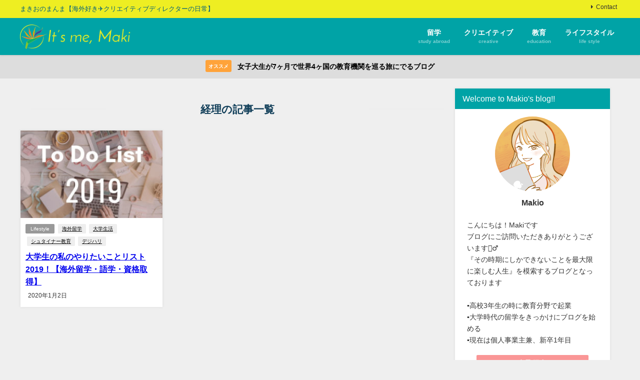

--- FILE ---
content_type: text/html; charset=UTF-8
request_url: https://maki.makkin-smile.com/tag/%E7%B5%8C%E7%90%86/
body_size: 13132
content:
<!DOCTYPE html>
<html lang="ja">
<head>
<meta charset="utf-8">
<meta http-equiv="X-UA-Compatible" content="IE=edge">
<meta name="viewport" content="width=device-width, initial-scale=1" />
<title>  経理 | まきおのまんま【海外好き✈️クリエイティブディレクターの日常】</title>
<link rel="canonical" href="https://maki.makkin-smile.com/tag/%e7%b5%8c%e7%90%86/">
<link rel="shortcut icon" href="http://maki.makkin-smile.com/wp-content/uploads/2018/12/logo-1.png">
<!--[if IE]>
		<link rel="shortcut icon" href="http://maki.makkin-smile.com/wp-content/uploads/2018/12/logo-1.png">
<![endif]-->
<link rel="apple-touch-icon" href="http://maki.makkin-smile.com/wp-content/uploads/2018/12/logo-1.png" />
<meta name='robots' content='max-image-preview, noindex' />
<link rel='dns-prefetch' href='//cdnjs.cloudflare.com' />
<link rel="alternate" type="application/rss+xml" title="まきおのまんま &raquo; フィード" href="https://maki.makkin-smile.com/feed/" />
<link rel="alternate" type="application/rss+xml" title="まきおのまんま &raquo; コメントフィード" href="https://maki.makkin-smile.com/comments/feed/" />
<link rel="alternate" type="application/rss+xml" title="まきおのまんま &raquo; 経理 タグのフィード" href="https://maki.makkin-smile.com/tag/%e7%b5%8c%e7%90%86/feed/" />
<link rel='stylesheet'  href='https://maki.makkin-smile.com/wp-includes/css/dist/block-library/style.min.css?ver=6.3.7&#038;theme=6.0.4'  media='all'>
<style id='global-styles-inline-css' type='text/css'>
body{--wp--preset--color--black: #000000;--wp--preset--color--cyan-bluish-gray: #abb8c3;--wp--preset--color--white: #ffffff;--wp--preset--color--pale-pink: #f78da7;--wp--preset--color--vivid-red: #cf2e2e;--wp--preset--color--luminous-vivid-orange: #ff6900;--wp--preset--color--luminous-vivid-amber: #fcb900;--wp--preset--color--light-green-cyan: #7bdcb5;--wp--preset--color--vivid-green-cyan: #00d084;--wp--preset--color--pale-cyan-blue: #8ed1fc;--wp--preset--color--vivid-cyan-blue: #0693e3;--wp--preset--color--vivid-purple: #9b51e0;--wp--preset--color--light-blue: #70b8f1;--wp--preset--color--light-red: #ff8178;--wp--preset--color--light-green: #2ac113;--wp--preset--color--light-yellow: #ffe822;--wp--preset--color--light-orange: #ffa30d;--wp--preset--color--blue: #00f;--wp--preset--color--red: #f00;--wp--preset--color--purple: #674970;--wp--preset--color--gray: #ccc;--wp--preset--gradient--vivid-cyan-blue-to-vivid-purple: linear-gradient(135deg,rgba(6,147,227,1) 0%,rgb(155,81,224) 100%);--wp--preset--gradient--light-green-cyan-to-vivid-green-cyan: linear-gradient(135deg,rgb(122,220,180) 0%,rgb(0,208,130) 100%);--wp--preset--gradient--luminous-vivid-amber-to-luminous-vivid-orange: linear-gradient(135deg,rgba(252,185,0,1) 0%,rgba(255,105,0,1) 100%);--wp--preset--gradient--luminous-vivid-orange-to-vivid-red: linear-gradient(135deg,rgba(255,105,0,1) 0%,rgb(207,46,46) 100%);--wp--preset--gradient--very-light-gray-to-cyan-bluish-gray: linear-gradient(135deg,rgb(238,238,238) 0%,rgb(169,184,195) 100%);--wp--preset--gradient--cool-to-warm-spectrum: linear-gradient(135deg,rgb(74,234,220) 0%,rgb(151,120,209) 20%,rgb(207,42,186) 40%,rgb(238,44,130) 60%,rgb(251,105,98) 80%,rgb(254,248,76) 100%);--wp--preset--gradient--blush-light-purple: linear-gradient(135deg,rgb(255,206,236) 0%,rgb(152,150,240) 100%);--wp--preset--gradient--blush-bordeaux: linear-gradient(135deg,rgb(254,205,165) 0%,rgb(254,45,45) 50%,rgb(107,0,62) 100%);--wp--preset--gradient--luminous-dusk: linear-gradient(135deg,rgb(255,203,112) 0%,rgb(199,81,192) 50%,rgb(65,88,208) 100%);--wp--preset--gradient--pale-ocean: linear-gradient(135deg,rgb(255,245,203) 0%,rgb(182,227,212) 50%,rgb(51,167,181) 100%);--wp--preset--gradient--electric-grass: linear-gradient(135deg,rgb(202,248,128) 0%,rgb(113,206,126) 100%);--wp--preset--gradient--midnight: linear-gradient(135deg,rgb(2,3,129) 0%,rgb(40,116,252) 100%);--wp--preset--font-size--small: .8em;--wp--preset--font-size--medium: 1em;--wp--preset--font-size--large: 1.2em;--wp--preset--font-size--x-large: 42px;--wp--preset--font-size--xlarge: 1.5em;--wp--preset--font-size--xxlarge: 2em;--wp--preset--spacing--20: 0.44rem;--wp--preset--spacing--30: 0.67rem;--wp--preset--spacing--40: 1rem;--wp--preset--spacing--50: 1.5rem;--wp--preset--spacing--60: 2.25rem;--wp--preset--spacing--70: 3.38rem;--wp--preset--spacing--80: 5.06rem;--wp--preset--shadow--natural: 6px 6px 9px rgba(0, 0, 0, 0.2);--wp--preset--shadow--deep: 12px 12px 50px rgba(0, 0, 0, 0.4);--wp--preset--shadow--sharp: 6px 6px 0px rgba(0, 0, 0, 0.2);--wp--preset--shadow--outlined: 6px 6px 0px -3px rgba(255, 255, 255, 1), 6px 6px rgba(0, 0, 0, 1);--wp--preset--shadow--crisp: 6px 6px 0px rgba(0, 0, 0, 1);--wp--custom--spacing--small: max(1.25rem, 5vw);--wp--custom--spacing--medium: clamp(2rem, 8vw, calc(4 * var(--wp--style--block-gap)));--wp--custom--spacing--large: clamp(4rem, 10vw, 8rem);--wp--custom--spacing--outer: var(--wp--custom--spacing--small, 1.25rem);--wp--custom--typography--font-size--huge: clamp(2.25rem, 4vw, 2.75rem);--wp--custom--typography--font-size--gigantic: clamp(2.75rem, 6vw, 3.25rem);--wp--custom--typography--font-size--colossal: clamp(3.25rem, 8vw, 6.25rem);--wp--custom--typography--line-height--tiny: 1.15;--wp--custom--typography--line-height--small: 1.2;--wp--custom--typography--line-height--medium: 1.4;--wp--custom--typography--line-height--normal: 1.6;}body { margin: 0;--wp--style--global--content-size: 769px;--wp--style--global--wide-size: 1240px; }.wp-site-blocks > .alignleft { float: left; margin-right: 2em; }.wp-site-blocks > .alignright { float: right; margin-left: 2em; }.wp-site-blocks > .aligncenter { justify-content: center; margin-left: auto; margin-right: auto; }:where(.wp-site-blocks) > * { margin-block-start: 1.5em; margin-block-end: 0; }:where(.wp-site-blocks) > :first-child:first-child { margin-block-start: 0; }:where(.wp-site-blocks) > :last-child:last-child { margin-block-end: 0; }body { --wp--style--block-gap: 1.5em; }:where(body .is-layout-flow)  > :first-child:first-child{margin-block-start: 0;}:where(body .is-layout-flow)  > :last-child:last-child{margin-block-end: 0;}:where(body .is-layout-flow)  > *{margin-block-start: 1.5em;margin-block-end: 0;}:where(body .is-layout-constrained)  > :first-child:first-child{margin-block-start: 0;}:where(body .is-layout-constrained)  > :last-child:last-child{margin-block-end: 0;}:where(body .is-layout-constrained)  > *{margin-block-start: 1.5em;margin-block-end: 0;}:where(body .is-layout-flex) {gap: 1.5em;}:where(body .is-layout-grid) {gap: 1.5em;}body .is-layout-flow > .alignleft{float: left;margin-inline-start: 0;margin-inline-end: 2em;}body .is-layout-flow > .alignright{float: right;margin-inline-start: 2em;margin-inline-end: 0;}body .is-layout-flow > .aligncenter{margin-left: auto !important;margin-right: auto !important;}body .is-layout-constrained > .alignleft{float: left;margin-inline-start: 0;margin-inline-end: 2em;}body .is-layout-constrained > .alignright{float: right;margin-inline-start: 2em;margin-inline-end: 0;}body .is-layout-constrained > .aligncenter{margin-left: auto !important;margin-right: auto !important;}body .is-layout-constrained > :where(:not(.alignleft):not(.alignright):not(.alignfull)){max-width: var(--wp--style--global--content-size);margin-left: auto !important;margin-right: auto !important;}body .is-layout-constrained > .alignwide{max-width: var(--wp--style--global--wide-size);}body .is-layout-flex{display: flex;}body .is-layout-flex{flex-wrap: wrap;align-items: center;}body .is-layout-flex > *{margin: 0;}body .is-layout-grid{display: grid;}body .is-layout-grid > *{margin: 0;}body{padding-top: 0px;padding-right: 0px;padding-bottom: 0px;padding-left: 0px;}.wp-element-button, .wp-block-button__link{background-color: #32373c;border-width: 0;color: #fff;font-family: inherit;font-size: inherit;line-height: inherit;padding: calc(0.667em + 2px) calc(1.333em + 2px);text-decoration: none;}.has-black-color{color: var(--wp--preset--color--black) !important;}.has-cyan-bluish-gray-color{color: var(--wp--preset--color--cyan-bluish-gray) !important;}.has-white-color{color: var(--wp--preset--color--white) !important;}.has-pale-pink-color{color: var(--wp--preset--color--pale-pink) !important;}.has-vivid-red-color{color: var(--wp--preset--color--vivid-red) !important;}.has-luminous-vivid-orange-color{color: var(--wp--preset--color--luminous-vivid-orange) !important;}.has-luminous-vivid-amber-color{color: var(--wp--preset--color--luminous-vivid-amber) !important;}.has-light-green-cyan-color{color: var(--wp--preset--color--light-green-cyan) !important;}.has-vivid-green-cyan-color{color: var(--wp--preset--color--vivid-green-cyan) !important;}.has-pale-cyan-blue-color{color: var(--wp--preset--color--pale-cyan-blue) !important;}.has-vivid-cyan-blue-color{color: var(--wp--preset--color--vivid-cyan-blue) !important;}.has-vivid-purple-color{color: var(--wp--preset--color--vivid-purple) !important;}.has-light-blue-color{color: var(--wp--preset--color--light-blue) !important;}.has-light-red-color{color: var(--wp--preset--color--light-red) !important;}.has-light-green-color{color: var(--wp--preset--color--light-green) !important;}.has-light-yellow-color{color: var(--wp--preset--color--light-yellow) !important;}.has-light-orange-color{color: var(--wp--preset--color--light-orange) !important;}.has-blue-color{color: var(--wp--preset--color--blue) !important;}.has-red-color{color: var(--wp--preset--color--red) !important;}.has-purple-color{color: var(--wp--preset--color--purple) !important;}.has-gray-color{color: var(--wp--preset--color--gray) !important;}.has-black-background-color{background-color: var(--wp--preset--color--black) !important;}.has-cyan-bluish-gray-background-color{background-color: var(--wp--preset--color--cyan-bluish-gray) !important;}.has-white-background-color{background-color: var(--wp--preset--color--white) !important;}.has-pale-pink-background-color{background-color: var(--wp--preset--color--pale-pink) !important;}.has-vivid-red-background-color{background-color: var(--wp--preset--color--vivid-red) !important;}.has-luminous-vivid-orange-background-color{background-color: var(--wp--preset--color--luminous-vivid-orange) !important;}.has-luminous-vivid-amber-background-color{background-color: var(--wp--preset--color--luminous-vivid-amber) !important;}.has-light-green-cyan-background-color{background-color: var(--wp--preset--color--light-green-cyan) !important;}.has-vivid-green-cyan-background-color{background-color: var(--wp--preset--color--vivid-green-cyan) !important;}.has-pale-cyan-blue-background-color{background-color: var(--wp--preset--color--pale-cyan-blue) !important;}.has-vivid-cyan-blue-background-color{background-color: var(--wp--preset--color--vivid-cyan-blue) !important;}.has-vivid-purple-background-color{background-color: var(--wp--preset--color--vivid-purple) !important;}.has-light-blue-background-color{background-color: var(--wp--preset--color--light-blue) !important;}.has-light-red-background-color{background-color: var(--wp--preset--color--light-red) !important;}.has-light-green-background-color{background-color: var(--wp--preset--color--light-green) !important;}.has-light-yellow-background-color{background-color: var(--wp--preset--color--light-yellow) !important;}.has-light-orange-background-color{background-color: var(--wp--preset--color--light-orange) !important;}.has-blue-background-color{background-color: var(--wp--preset--color--blue) !important;}.has-red-background-color{background-color: var(--wp--preset--color--red) !important;}.has-purple-background-color{background-color: var(--wp--preset--color--purple) !important;}.has-gray-background-color{background-color: var(--wp--preset--color--gray) !important;}.has-black-border-color{border-color: var(--wp--preset--color--black) !important;}.has-cyan-bluish-gray-border-color{border-color: var(--wp--preset--color--cyan-bluish-gray) !important;}.has-white-border-color{border-color: var(--wp--preset--color--white) !important;}.has-pale-pink-border-color{border-color: var(--wp--preset--color--pale-pink) !important;}.has-vivid-red-border-color{border-color: var(--wp--preset--color--vivid-red) !important;}.has-luminous-vivid-orange-border-color{border-color: var(--wp--preset--color--luminous-vivid-orange) !important;}.has-luminous-vivid-amber-border-color{border-color: var(--wp--preset--color--luminous-vivid-amber) !important;}.has-light-green-cyan-border-color{border-color: var(--wp--preset--color--light-green-cyan) !important;}.has-vivid-green-cyan-border-color{border-color: var(--wp--preset--color--vivid-green-cyan) !important;}.has-pale-cyan-blue-border-color{border-color: var(--wp--preset--color--pale-cyan-blue) !important;}.has-vivid-cyan-blue-border-color{border-color: var(--wp--preset--color--vivid-cyan-blue) !important;}.has-vivid-purple-border-color{border-color: var(--wp--preset--color--vivid-purple) !important;}.has-light-blue-border-color{border-color: var(--wp--preset--color--light-blue) !important;}.has-light-red-border-color{border-color: var(--wp--preset--color--light-red) !important;}.has-light-green-border-color{border-color: var(--wp--preset--color--light-green) !important;}.has-light-yellow-border-color{border-color: var(--wp--preset--color--light-yellow) !important;}.has-light-orange-border-color{border-color: var(--wp--preset--color--light-orange) !important;}.has-blue-border-color{border-color: var(--wp--preset--color--blue) !important;}.has-red-border-color{border-color: var(--wp--preset--color--red) !important;}.has-purple-border-color{border-color: var(--wp--preset--color--purple) !important;}.has-gray-border-color{border-color: var(--wp--preset--color--gray) !important;}.has-vivid-cyan-blue-to-vivid-purple-gradient-background{background: var(--wp--preset--gradient--vivid-cyan-blue-to-vivid-purple) !important;}.has-light-green-cyan-to-vivid-green-cyan-gradient-background{background: var(--wp--preset--gradient--light-green-cyan-to-vivid-green-cyan) !important;}.has-luminous-vivid-amber-to-luminous-vivid-orange-gradient-background{background: var(--wp--preset--gradient--luminous-vivid-amber-to-luminous-vivid-orange) !important;}.has-luminous-vivid-orange-to-vivid-red-gradient-background{background: var(--wp--preset--gradient--luminous-vivid-orange-to-vivid-red) !important;}.has-very-light-gray-to-cyan-bluish-gray-gradient-background{background: var(--wp--preset--gradient--very-light-gray-to-cyan-bluish-gray) !important;}.has-cool-to-warm-spectrum-gradient-background{background: var(--wp--preset--gradient--cool-to-warm-spectrum) !important;}.has-blush-light-purple-gradient-background{background: var(--wp--preset--gradient--blush-light-purple) !important;}.has-blush-bordeaux-gradient-background{background: var(--wp--preset--gradient--blush-bordeaux) !important;}.has-luminous-dusk-gradient-background{background: var(--wp--preset--gradient--luminous-dusk) !important;}.has-pale-ocean-gradient-background{background: var(--wp--preset--gradient--pale-ocean) !important;}.has-electric-grass-gradient-background{background: var(--wp--preset--gradient--electric-grass) !important;}.has-midnight-gradient-background{background: var(--wp--preset--gradient--midnight) !important;}.has-small-font-size{font-size: var(--wp--preset--font-size--small) !important;}.has-medium-font-size{font-size: var(--wp--preset--font-size--medium) !important;}.has-large-font-size{font-size: var(--wp--preset--font-size--large) !important;}.has-x-large-font-size{font-size: var(--wp--preset--font-size--x-large) !important;}.has-xlarge-font-size{font-size: var(--wp--preset--font-size--xlarge) !important;}.has-xxlarge-font-size{font-size: var(--wp--preset--font-size--xxlarge) !important;}
.wp-block-navigation a:where(:not(.wp-element-button)){color: inherit;}
.wp-block-pullquote{font-size: 1.5em;line-height: 1.6;}
.wp-block-group-is-layout-flow > :first-child:first-child{margin-block-start: 0;}.wp-block-group-is-layout-flow > :last-child:last-child{margin-block-end: 0;}.wp-block-group-is-layout-flow > *{margin-block-start: 0;margin-block-end: 0;}.wp-block-group-is-layout-constrained > :first-child:first-child{margin-block-start: 0;}.wp-block-group-is-layout-constrained > :last-child:last-child{margin-block-end: 0;}.wp-block-group-is-layout-constrained > *{margin-block-start: 0;margin-block-end: 0;}.wp-block-group-is-layout-flex{gap: 0;}.wp-block-group-is-layout-grid{gap: 0;}
</style>
<link rel='stylesheet'  href='https://maki.makkin-smile.com/wp-content/themes/diver/css/style.min.css?ver=6.3.7&#038;theme=6.0.4'  media='all'>
<link rel='stylesheet'  href='https://maki.makkin-smile.com/wp-content/themes/diver_child/style.css?theme=6.0.4'  media='all'>
<script src='https://maki.makkin-smile.com/wp-includes/js/jquery/jquery.min.js?ver=3.7.0&#038;theme=6.0.4' id='jquery-core-js'></script>
<script src='https://maki.makkin-smile.com/wp-includes/js/jquery/jquery-migrate.min.js?ver=3.4.1&#038;theme=6.0.4' id='jquery-migrate-js'></script>
<link rel="https://api.w.org/" href="https://maki.makkin-smile.com/wp-json/" /><link rel="alternate" type="application/json" href="https://maki.makkin-smile.com/wp-json/wp/v2/tags/37" /><link rel="EditURI" type="application/rsd+xml" title="RSD" href="https://maki.makkin-smile.com/xmlrpc.php?rsd" />
<meta name="generator" content="WordPress 6.3.7" />
      <script>
      (function(i,s,o,g,r,a,m){i['GoogleAnalyticsObject']=r;i[r]=i[r]||function(){(i[r].q=i[r].q||[]).push(arguments)},i[r].l=1*new Date();a=s.createElement(o),m=s.getElementsByTagName(o)[0];a.async=1;a.src=g;m.parentNode.insertBefore(a,m)})(window,document,'script','//www.google-analytics.com/analytics.js','ga');ga('create',"UA-127371578-2",'auto');ga('send','pageview');</script>
          <meta name="google-site-verification" content="TulF2BiCs0LzT-GnH6Np-NIWaF_DXqe3kDhj3y-im-g" />
    <script type="application/ld+json" class="json-ld">[]</script>
<style>body{background-image:url('');}</style> <style> #onlynav ul ul,#nav_fixed #nav ul ul,.header-logo #nav ul ul {visibility:hidden;opacity:0;transition:.2s ease-in-out;transform:translateY(10px);}#onlynav ul ul ul,#nav_fixed #nav ul ul ul,.header-logo #nav ul ul ul {transform:translateX(-20px) translateY(0);}#onlynav ul li:hover > ul,#nav_fixed #nav ul li:hover > ul,.header-logo #nav ul li:hover > ul{visibility:visible;opacity:1;transform:translateY(0);}#onlynav ul ul li:hover > ul,#nav_fixed #nav ul ul li:hover > ul,.header-logo #nav ul ul li:hover > ul{transform:translateX(0) translateY(0);}</style><style>body{background-color:#efefef;color:#333333;}:where(a){color:#454995;}:where(a):hover{color:#6495ED}:where(.content){color:#000;}:where(.content) a{color:#6f97bc;}:where(.content) a:hover{color:#6495ED;}.header-wrap,#header ul.sub-menu, #header ul.children,#scrollnav,.description_sp{background:#00a3a6;color:#eeee22}.header-wrap a,#scrollnav a,div.logo_title{color:#ffffff;}.header-wrap a:hover,div.logo_title:hover{color:#eeee22}.drawer-nav-btn span{background-color:#ffffff;}.drawer-nav-btn:before,.drawer-nav-btn:after {border-color:#ffffff;}#scrollnav ul li a{background:rgba(255,255,255,.8);color:#505050}.header_small_menu{background:#eeee22;color:#00607f}.header_small_menu a{color:#333333}.header_small_menu a:hover{color:#eeee22}#nav_fixed.fixed, #nav_fixed #nav ul ul{background:#ffffff;color:#00a3a6}#nav_fixed.fixed a,#nav_fixed .logo_title{color:#00a3a6}#nav_fixed.fixed a:hover{color:#6495ED}#nav_fixed .drawer-nav-btn:before,#nav_fixed .drawer-nav-btn:after{border-color:#00a3a6;}#nav_fixed .drawer-nav-btn span{background-color:#00a3a6;}#onlynav{background:#fff;color:#00a3a6}#onlynav ul li a{color:#00a3a6}#onlynav ul ul.sub-menu{background:#fff}#onlynav div > ul > li > a:before{border-color:#00a3a6}#onlynav ul > li:hover > a:hover,#onlynav ul>li:hover>a,#onlynav ul>li:hover li:hover>a,#onlynav ul li:hover ul li ul li:hover > a{background:#00a3a6;color:#fff}#onlynav ul li ul li ul:before{border-left-color:#fff}#onlynav ul li:last-child ul li ul:before{border-right-color:#fff}#bigfooter{background:#00a3a6;color:#ffffff}#bigfooter a{color:#ffffff}#bigfooter a:hover{color:#00a3a6}#footer{background:#eeee22;color:#505050}#footer a{color:#505050}#footer a:hover{color:#505050}#sidebar .widget{background:#fff;color:#333;}#sidebar .widget a{color:#333355;}#sidebar .widget a:hover{color:#00a3a6;}.post-box-contents,#main-wrap #pickup_posts_container img,.hentry, #single-main .post-sub,.navigation,.single_thumbnail,.in_loop,#breadcrumb,.pickup-cat-list,.maintop-widget, .mainbottom-widget,#share_plz,.sticky-post-box,.catpage_content_wrap,.cat-post-main{background:#fff;}.post-box{border-color:#eee;}.drawer_content_title,.searchbox_content_title{background:#eee;color:#333;}.drawer-nav,#header_search{background:#fff}.drawer-nav,.drawer-nav a,#header_search,#header_search a{color:#000}#footer_sticky_menu{background:rgba(255,255,255,.8)}.footermenu_col{background:rgba(255,255,255,.8);color:#333;}a.page-numbers{background:#afafaf;color:#fff;}.pagination .current{background:#eeee22;color:#fff;}</style><style>@media screen and (min-width:1201px){#main-wrap,.header-wrap .header-logo,.header_small_content,.bigfooter_wrap,.footer_content,.container_top_widget,.container_bottom_widget{width:1200px;}}@media screen and (max-width:1200px){ #main-wrap,.header-wrap .header-logo, .header_small_content, .bigfooter_wrap,.footer_content, .container_top_widget, .container_bottom_widget{width:96%;}}@media screen and (max-width:768px){#main-wrap,.header-wrap .header-logo,.header_small_content,.bigfooter_wrap,.footer_content,.container_top_widget,.container_bottom_widget{width:100%;}}@media screen and (min-width:960px){#sidebar {width:310px;}}</style><style type="text/css" id="diver-custom-heading-css">.content h2:where(:not([class])),:where(.is-editor-blocks) :where(.content) h2:not(.sc_heading){color:#fff;background-color:#00a3a6;text-align:left;}.content h3:where(:not([class])),:where(.is-editor-blocks) :where(.content) h3:not(.sc_heading){color:#00a3a6;background-color:#00a3a6;text-align:left;border-top:2px solid #00a3a6;border-bottom:2px solid #00a3a6;background:transparent;padding-left:0px;padding-right:0px;}.content h4:where(:not([class])),:where(.is-editor-blocks) :where(.content) h4:not(.sc_heading){color:#666666;background-color:#666666;text-align:left;background:transparent;padding:0 0 0 2em;}.content h4:where(:not([class])):before,:where(.is-editor-blocks) :where(.content) h4:not(.sc_heading):before,.content h4:where(:not([class])):after,:where(.is-editor-blocks) :where(.content) h4:not(.sc_heading):after{content:"";position:absolute;background:#666666;opacity:.5;border-radius:50%;}.content h4:where(:not([class])):before,:where(.is-editor-blocks) :where(.content) h4:not(.sc_heading):before{top:.1em;left:0px;z-index:2;width:1.2em;height:1.2em;}.content h4:where(:not([class])):after,:where(.is-editor-blocks) :where(.content) h4:not(.sc_heading):after{top:.8em;left:.6em;width:.8em;height:.8em;}.content h5:where(:not([class])),:where(.is-editor-blocks) :where(.content) h5:not(.sc_heading){color:#000;}</style><link rel="icon" href="https://maki.makkin-smile.com/wp-content/uploads/2018/12/logo-1-150x150.png" sizes="32x32" />
<link rel="icon" href="https://maki.makkin-smile.com/wp-content/uploads/2018/12/logo-1-300x300.png" sizes="192x192" />
<link rel="apple-touch-icon" href="https://maki.makkin-smile.com/wp-content/uploads/2018/12/logo-1-300x300.png" />
<meta name="msapplication-TileImage" content="https://maki.makkin-smile.com/wp-content/uploads/2018/12/logo-1-300x300.png" />
		<style type="text/css" id="wp-custom-css">
			.widget ul.d_tab_nav li.d_tab_active a {
    background: #fff;
    color: #333;
	border-top: 3px solid #01a3a6;}
.single-top {background-color:white;}		</style>
		
<script src="https://www.youtube.com/iframe_api"></script>

<script async src="//pagead2.googlesyndication.com/pagead/js/adsbygoogle.js"></script>
</head>
<body itemscope="itemscope" itemtype="http://schema.org/WebPage" class="archive tag tag-37 wp-embed-responsive is-editor-blocks l-sidebar-right">

<div id="container">
<!-- header -->
	<!-- lpページでは表示しない -->
	<div id="header" class="clearfix">
					<header class="header-wrap" role="banner" itemscope="itemscope" itemtype="http://schema.org/WPHeader">
			<div class="header_small_menu clearfix">
		<div class="header_small_content">
			<div id="description">まきおのまんま【海外好き✈️クリエイティブディレクターの日常】</div>
			<nav class="header_small_menu_right" role="navigation" itemscope="itemscope" itemtype="http://scheme.org/SiteNavigationElement">
				<ul id="menu-bar" class="menu"><li id="menu-item-202" class="menu-item menu-item-type-post_type menu-item-object-page menu-item-202"><a href="https://maki.makkin-smile.com/contact/">Contact</a></li>
</ul>			</nav>
		</div>
	</div>

			<div class="header-logo clearfix">
				

				<!-- /Navigation -->

								<div id="logo">
										<a href="https://maki.makkin-smile.com/">
						
															<img src="https://maki.makkin-smile.com/wp-content/uploads/2019/11/itsmemaki-logo.png" alt="まきおのまんま" width="971" height="215">
							
											</a>
				</div>
									<nav id="nav" role="navigation" itemscope="itemscope" itemtype="http://scheme.org/SiteNavigationElement">
						<div class="menu-header-container"><ul id="mainnavul" class="menu"><li id="menu-item-104" class="menu-item menu-item-type-taxonomy menu-item-object-category menu-item-has-children menu-item-104"><a href="https://maki.makkin-smile.com/category/studyabroad/"><div class="menu_title">留学</div><div class="menu_desc">study abroad</div></a>
<ul class="sub-menu">
	<li id="menu-item-3256" class="menu-item menu-item-type-taxonomy menu-item-object-category menu-item-3256"><a href="https://maki.makkin-smile.com/category/studyabroad/germany/">ドイツ留学</a></li>
	<li id="menu-item-3891" class="menu-item menu-item-type-taxonomy menu-item-object-category menu-item-3891"><a href="https://maki.makkin-smile.com/category/studyabroad/sweden/">スウェーデン留学</a></li>
	<li id="menu-item-4075" class="menu-item menu-item-type-taxonomy menu-item-object-category menu-item-4075"><a href="https://maki.makkin-smile.com/category/studyabroad/india/">インド留学</a></li>
</ul>
</li>
<li id="menu-item-206" class="menu-item menu-item-type-taxonomy menu-item-object-category menu-item-206"><a href="https://maki.makkin-smile.com/category/creative/"><div class="menu_title">クリエイティブ</div><div class="menu_desc">creative</div></a></li>
<li id="menu-item-3620" class="menu-item menu-item-type-taxonomy menu-item-object-post_tag menu-item-3620"><a href="https://maki.makkin-smile.com/tag/%e4%b8%96%e7%95%8c%e3%81%ae%e6%95%99%e8%82%b2/"><div class="menu_title">教育</div><div class="menu_desc">education</div></a></li>
<li id="menu-item-207" class="menu-item menu-item-type-taxonomy menu-item-object-category menu-item-207"><a href="https://maki.makkin-smile.com/category/lifestyle/"><div class="menu_title">ライフスタイル</div><div class="menu_desc">life style</div></a></li>
</ul></div>					</nav>
							</div>
		</header>
		<nav id="scrollnav" role="navigation" itemscope="itemscope" itemtype="http://scheme.org/SiteNavigationElement">
			<div class="menu-sp-container"><ul id="scroll-menu"><li id="menu-item-128" class="menu-item menu-item-type-taxonomy menu-item-object-category menu-item-128"><a href="https://maki.makkin-smile.com/category/studyabroad/"><div class="menu_title">留学</div><div class="menu_desc">-Study abroad-</div></a></li>
<li id="menu-item-127" class="menu-item menu-item-type-taxonomy menu-item-object-category menu-item-127"><a href="https://maki.makkin-smile.com/category/creative/"><div class="menu_title">クリエイティブ</div><div class="menu_desc">-Creative-</div></a></li>
<li id="menu-item-124" class="menu-item menu-item-type-taxonomy menu-item-object-category menu-item-124"><a href="https://maki.makkin-smile.com/category/education/"><div class="menu_title">教育</div><div class="menu_desc">-教育-</div></a></li>
<li id="menu-item-4309" class="menu-item menu-item-type-taxonomy menu-item-object-category menu-item-4309"><a href="https://maki.makkin-smile.com/category/lifestyle/"><div class="menu_title">ライフスタイル</div><div class="menu_desc">-Lifestyle-</div></a></li>
</ul></div>		</nav>
		
		<div id="nav_fixed">
		<div class="header-logo clearfix">
			<!-- Navigation -->
			

			<!-- /Navigation -->
			<div class="logo clearfix">
				<a href="https://maki.makkin-smile.com/">
					
													<img src="https://maki.makkin-smile.com/wp-content/uploads/2019/11/itsmemaki-logo.png" alt="まきおのまんま" width="971" height="215">
													
									</a>
			</div>
					<nav id="nav" role="navigation" itemscope="itemscope" itemtype="http://scheme.org/SiteNavigationElement">
				<div class="menu-header-container"><ul id="fixnavul" class="menu"><li class="menu-item menu-item-type-taxonomy menu-item-object-category menu-item-has-children menu-item-104"><a href="https://maki.makkin-smile.com/category/studyabroad/"><div class="menu_title">留学</div><div class="menu_desc">study abroad</div></a>
<ul class="sub-menu">
	<li class="menu-item menu-item-type-taxonomy menu-item-object-category menu-item-3256"><a href="https://maki.makkin-smile.com/category/studyabroad/germany/">ドイツ留学</a></li>
	<li class="menu-item menu-item-type-taxonomy menu-item-object-category menu-item-3891"><a href="https://maki.makkin-smile.com/category/studyabroad/sweden/">スウェーデン留学</a></li>
	<li class="menu-item menu-item-type-taxonomy menu-item-object-category menu-item-4075"><a href="https://maki.makkin-smile.com/category/studyabroad/india/">インド留学</a></li>
</ul>
</li>
<li class="menu-item menu-item-type-taxonomy menu-item-object-category menu-item-206"><a href="https://maki.makkin-smile.com/category/creative/"><div class="menu_title">クリエイティブ</div><div class="menu_desc">creative</div></a></li>
<li class="menu-item menu-item-type-taxonomy menu-item-object-post_tag menu-item-3620"><a href="https://maki.makkin-smile.com/tag/%e4%b8%96%e7%95%8c%e3%81%ae%e6%95%99%e8%82%b2/"><div class="menu_title">教育</div><div class="menu_desc">education</div></a></li>
<li class="menu-item menu-item-type-taxonomy menu-item-object-category menu-item-207"><a href="https://maki.makkin-smile.com/category/lifestyle/"><div class="menu_title">ライフスタイル</div><div class="menu_desc">life style</div></a></li>
</ul></div>			</nav>
				</div>
	</div>
							</div>
	<div class="d_sp">
		</div>
	
<div class="header_message clearfix" style="background:#dddddd;">
			 <a class="header_message_wrap" href="https://maki.makkin-smile.com/tag/%e4%b8%96%e7%95%8c%e3%81%ae%e6%95%99%e8%82%b2/" >
			<div class="header_message_text" style="color: #000">
							<span class="header_message_badge" style="background: #ffa33a;color:#fff;">オススメ</span>
						女子大生が7ヶ月で世界4ヶ国の教育機関を巡る旅にでるブログ			</div>
		</a>
	</div>

	<div id="main-wrap">
	<div class="l-main-container">
		<main id="main" style="margin-right:-330px;padding-right:330px;" role="main">
							<div class="wrap-post-title">経理の記事一覧</div>
<section class="wrap-grid-post-box">
	
					<article class="grid_post-box" role="article">
			<div class="post-box-contents clearfix" data-href="https://maki.makkin-smile.com/lifestyle/todolist2019/">
				<figure class="grid_post_thumbnail post-box-thumbnail">
										<div class="post_thumbnail_wrap post-box-thumbnail__wrap">
					<img src="[data-uri]" width="300" height="169" alt="大学生の私のやりたいことリスト2019！【海外留学・語学・資格取得】" loading="lazy" data-src="https://maki.makkin-smile.com/wp-content/uploads/2019/01/Study-abroad-2-300x169.jpg" class="lazyload">					</div>
					
				</figure>

				<section class="post-meta-all">
											<div class="post-cat" style="background:"><a href="https://maki.makkin-smile.com/category/lifestyle/" rel="category tag">Lifestyle</a></div>
											<div class="post-tag"><a href="https://maki.makkin-smile.com/tag/%e6%b5%b7%e5%a4%96%e7%95%99%e5%ad%a6/" rel="tag">海外留学</a><a href="https://maki.makkin-smile.com/tag/%e5%a4%a7%e5%ad%a6%e7%94%9f%e6%b4%bb/" rel="tag">大学生活</a><a href="https://maki.makkin-smile.com/tag/%e3%82%b7%e3%83%a5%e3%82%bf%e3%82%a4%e3%83%8a%e3%83%bc%e6%95%99%e8%82%b2/" rel="tag">シュタイナー教育</a><a href="https://maki.makkin-smile.com/tag/%e3%83%87%e3%82%b8%e3%83%8f%e3%83%aa/" rel="tag">デジハリ</a></div>					<div class="post-title">
						<a href="https://maki.makkin-smile.com/lifestyle/todolist2019/" title="大学生の私のやりたいことリスト2019！【海外留学・語学・資格取得】" rel="bookmark">大学生の私のやりたいことリスト2019！【海外留学・語学・資格取得】</a>
					</div>
					<div class="post-substr">
										</div>
				</section>
									<time datetime="2020-01-02" class="post-date">
					2020年1月2日	
					</time>
											</div>
		</article>
			</section>

<style> 
	.grid_post-box .post-meta-all {padding-bottom: 33px;}
	@media screen and (max-width: 599px){
		.grid_post-box .post-meta-all{padding-bottom: 28px;}
	}
</style>
<!-- pager -->
<!-- /pager	 -->		</main>
			<!-- sidebar -->
	<div id="sidebar" role="complementary">
		<div class="sidebar_content">
						        <div id="diver_widget_profile-4" class="widget widget_diver_widget_profile">            <div class="widgettitle">Welcome to Makio's blog!!</div>            <div class="diver_widget_profile clearfix">
                            <div class="clearfix coverimg lazyload no" >
                  <img class="lazyload" src="[data-uri]" data-src="https://maki.makkin-smile.com/wp-content/uploads/2023/09/makiSNS-3.jpg" alt="userimg" />
                </div>
                            <div class="img_meta">
                    <div class="name">Makio</div>
                    <ul class="profile_sns">
                                                                                                                                  </ul>
                  </div>
              <div class="meta">
                こんにちは！Makiです<br />
ブログにご訪問いただきありがとうございます🙇‍♂️　<br />
『その時期にしかできないことを最大限に楽しむ人生』を模索するブログとなっております<br />
<br />
▪️高校3年生の時に教育分野で起業<br />
▪️大学時代の留学をきっかけにブログを始める<br />
▪️現在は個人事業主兼、新卒1年目              </div>
              <div class="button"><a style="background:#fa9696;color: #ffffff;" href="https://maki.makkin-smile.com/lifestyle/aboutme/">自己紹介</a></div>            </div>
        </div>        <div id="text-3" class="widget widget_text">			<div class="textwidget"><p><script async src="//pagead2.googlesyndication.com/pagead/js/adsbygoogle.js"></script><br />
<ins class="adsbygoogle" style="display: block; text-align: center;" data-ad-layout="in-article" data-ad-format="fluid" data-ad-client="ca-pub-1289340309386954" data-ad-slot="2802093866"></ins><br />
<script>
     (adsbygoogle = window.adsbygoogle || []).push({});
</script></p>
</div>
		</div>        <div id="diver_widget_newpost_grid-3" class="widget widget_diver_widget_newpost_grid">      
      <div class="widgettitle">人気の記事</div>        <ul class="diver_widget_post_grid">
                                          <li class="widget_post_list clearfix grid first">
              <a class="clearfix" href="https://maki.makkin-smile.com/lifestyle/2022/" title="新卒1年目!2021年の振り返りと2022年の目標">
                                <div class="post_list_thumb">
                <img src="[data-uri]" width="300" height="169" alt="新卒1年目!2021年の振り返りと2022年の目標" loading="lazy" data-src="https://maki.makkin-smile.com/wp-content/uploads/2022/01/2022-300x169.jpg" class="lazyload">                                      <div class="post_list_cat" style="">Lifestyle</div>
                                                     </div>
                                <div class="meta">
                    <div class="post_list_title">新卒1年目!2021年の振り返りと2022年の目標</div>

                    <div class="post_list_tag">
                                        
                      </div>
                                            
                    <div class="post_list_date">2022.01.08</div>              </div>
              </a>
            </li>
                                  <li class="widget_post_list clearfix grid first">
              <a class="clearfix" href="https://maki.makkin-smile.com/studyabroad/switserland/" title="スイス人と巡る5日間の学生スイス格安旅行！「愛の不時着」ロケ地に2年前に行っていた...">
                                <div class="post_list_thumb">
                <img src="[data-uri]" width="300" height="169" alt="スイス人と巡る5日間の学生スイス格安旅行！「愛の不時着」ロケ地に2年前に行っていた..." loading="lazy" data-src="https://maki.makkin-smile.com/wp-content/uploads/2021/07/IMG_5755-300x169.jpg" class="lazyload">                                      <div class="post_list_cat" style="background:#22c0f9;">Study abroad</div>
                                                     </div>
                                <div class="meta">
                    <div class="post_list_title">スイス人と巡る5日間の学生スイス格安旅行！「愛の不時着」ロケ地に2年前に行っていた...</div>

                    <div class="post_list_tag">
                                        
                      </div>
                                            
                    <div class="post_list_date">2021.07.23</div>              </div>
              </a>
            </li>
                                  <li class="widget_post_list clearfix grid first">
              <a class="clearfix" href="https://maki.makkin-smile.com/lifestyle/todo2021/" title="大学生活最後！2020年の振り返りと2021年の目標">
                                <div class="post_list_thumb">
                <img src="[data-uri]" width="300" height="169" alt="大学生活最後！2020年の振り返りと2021年の目標" loading="lazy" data-src="https://maki.makkin-smile.com/wp-content/uploads/2021/01/Study-abroad-1-300x169.png" class="lazyload">                                      <div class="post_list_cat" style="">Lifestyle</div>
                                                     </div>
                                <div class="meta">
                    <div class="post_list_title">大学生活最後！2020年の振り返りと2021年の目標</div>

                    <div class="post_list_tag">
                                        
                      </div>
                                            
                    <div class="post_list_date">2021.01.02</div>              </div>
              </a>
            </li>
                                  <li class="widget_post_list clearfix grid first">
              <a class="clearfix" href="https://maki.makkin-smile.com/creative/21resume/" title="21卒 就活採用担当を驚かせたい大学生の【A4自作履歴書の作り方】おしゃれなテンプレートサイトあり">
                                <div class="post_list_thumb">
                <img src="[data-uri]" width="300" height="169" alt="21卒 就活採用担当を驚かせたい大学生の【A4自作履歴書の作り方】おしゃれなテンプレートサイトあり" loading="lazy" data-src="https://maki.makkin-smile.com/wp-content/uploads/2020/04/Study-abroad-2-300x169.png" class="lazyload">                                      <div class="post_list_cat" style="background:#9921ef;">Creative</div>
                                                     </div>
                                <div class="meta">
                    <div class="post_list_title">21卒 就活採用担当を驚かせたい大学生の【A4自作履歴書の作り方】おしゃれなテンプレートサイトあり</div>

                    <div class="post_list_tag">
                                        
                      </div>
                                            
                    <div class="post_list_date">2020.04.05</div>              </div>
              </a>
            </li>
                                  <li class="widget_post_list clearfix grid first">
              <a class="clearfix" href="https://maki.makkin-smile.com/lifestyle/todolist2020/" title="大学生Yogiの私のやりたいことリスト2020！【卒業制作・投資・TOEIC・ヨガの難しいポーズ】">
                                <div class="post_list_thumb">
                <img src="[data-uri]" width="300" height="169" alt="大学生Yogiの私のやりたいことリスト2020！【卒業制作・投資・TOEIC・ヨガの難しいポーズ】" loading="lazy" data-src="https://maki.makkin-smile.com/wp-content/uploads/2020/01/Study-abroad-1-300x169.png" class="lazyload">                                      <div class="post_list_cat" style="">Lifestyle</div>
                                                     </div>
                                <div class="meta">
                    <div class="post_list_title">大学生Yogiの私のやりたいことリスト2020！【卒業制作・投資・TOEIC・ヨガの難しいポーズ】</div>

                    <div class="post_list_tag">
                                        
                      </div>
                                            
                    <div class="post_list_date">2020.01.02</div>              </div>
              </a>
            </li>
          
          
                </ul>
        </div>    <div id="text-6" class="widget widget_text">			<div class="textwidget"><p><script async src="//pagead2.googlesyndication.com/pagead/js/adsbygoogle.js"></script><br />
<!-- Maki-linkad2 --><br />
<ins class="adsbygoogle" style="display: block;" data-ad-client="ca-pub-1289340309386954" data-ad-slot="5874666101" data-ad-format="link" data-full-width-responsive="true"></ins><br />
<script>
(adsbygoogle = window.adsbygoogle || []).push({});
</script></p>
</div>
		</div>						<div id="fix_sidebar">
																			</div>
		</div>
	</div>
	<!-- /sidebar -->
	</div>
</div>
					<div class="container_bottom_widget">
				<div class="container_bottom_widget_content clearfix">
				<div id="custom_html-2" class="widget_text widget containerbottom-widget containerwidget widget_custom_html"><div class="textwidget custom-html-widget"></div></div>				</div>
			</div>
				</div>
		<!-- /container -->
		
			<!-- Big footer -->
				<div id="bigfooter">
		<div class="bigfooter_wrap clearfix">
			<div class="bigfooter_colomn col3">
				<div id="media_image-2" class="widget bigfooter_col widget_media_image"><a href="https://maki.makkin-smile.com/"><img width="300" height="66" src="https://maki.makkin-smile.com/wp-content/uploads/2019/11/itsmemaki-logo-300x66.png" class="image wp-image-4198  attachment-medium size-medium" alt="" decoding="async" style="max-width: 100%; height: auto;" loading="lazy" srcset="https://maki.makkin-smile.com/wp-content/uploads/2019/11/itsmemaki-logo-300x66.png 300w, https://maki.makkin-smile.com/wp-content/uploads/2019/11/itsmemaki-logo-768x170.png 768w, https://maki.makkin-smile.com/wp-content/uploads/2019/11/itsmemaki-logo.png 971w" sizes="(max-width: 300px) 100vw, 300px" /></a></div>			</div>
			<div class="bigfooter_colomn col3">
				<div id="tag_cloud-2" class="widget bigfooter_col widget_tag_cloud"><div class="footer_title">Tag</div><div class="tagcloud"><a href="https://maki.makkin-smile.com/tag/%e3%82%a4%e3%83%b3%e3%82%bf%e3%83%bc%e3%83%b3%e3%82%b7%e3%83%83%e3%83%97/" class="tag-cloud-link tag-link-45 tag-link-position-1" style="font-size: 12px;">インターンシップ</a>
<a href="https://maki.makkin-smile.com/tag/%e5%ad%a6%e7%94%9f%e7%94%9f%e6%b4%bb/" class="tag-cloud-link tag-link-47 tag-link-position-2" style="font-size: 12px;">学生生活</a>
<a href="https://maki.makkin-smile.com/tag/%e3%83%87%e3%82%b8%e3%83%8f%e3%83%aa/" class="tag-cloud-link tag-link-51 tag-link-position-3" style="font-size: 12px;">デジハリ</a>
<a href="https://maki.makkin-smile.com/tag/%e3%82%b7%e3%83%a5%e3%82%bf%e3%82%a4%e3%83%8a%e3%83%bc%e6%95%99%e8%82%b2/" class="tag-cloud-link tag-link-40 tag-link-position-4" style="font-size: 12px;">シュタイナー教育</a>
<a href="https://maki.makkin-smile.com/tag/%e3%83%a8%e3%82%ac/" class="tag-cloud-link tag-link-57 tag-link-position-5" style="font-size: 12px;">ヨガ</a>
<a href="https://maki.makkin-smile.com/tag/%e7%9b%b4%e6%84%9f%e6%95%99%e8%82%b2/" class="tag-cloud-link tag-link-43 tag-link-position-6" style="font-size: 12px;">直感教育</a>
<a href="https://maki.makkin-smile.com/tag/%e5%a5%a8%e5%ad%a6%e9%87%91/" class="tag-cloud-link tag-link-30 tag-link-position-7" style="font-size: 12px;">奨学金</a>
<a href="https://maki.makkin-smile.com/tag/pickup/" class="tag-cloud-link tag-link-31 tag-link-position-8" style="font-size: 12px;">pickup</a>
<a href="https://maki.makkin-smile.com/tag/%e3%83%89%e3%82%a4%e3%83%84%e8%aa%9e/" class="tag-cloud-link tag-link-38 tag-link-position-9" style="font-size: 12px;">ドイツ語</a>
<a href="https://maki.makkin-smile.com/tag/%e4%b8%ad%e5%9b%bd%e8%aa%9e/" class="tag-cloud-link tag-link-39 tag-link-position-10" style="font-size: 12px;">中国語</a>
<a href="https://maki.makkin-smile.com/tag/%e5%a4%a7%e5%ad%a6%e7%94%9f%e6%b4%bb/" class="tag-cloud-link tag-link-27 tag-link-position-11" style="font-size: 12px;">大学生活</a>
<a href="https://maki.makkin-smile.com/tag/%e4%b8%96%e7%95%8c%e3%81%ae%e6%95%99%e8%82%b2/" class="tag-cloud-link tag-link-63 tag-link-position-12" style="font-size: 12px;">世界の教育</a>
<a href="https://maki.makkin-smile.com/tag/%e6%b5%b7%e5%a4%96%e7%95%99%e5%ad%a6/" class="tag-cloud-link tag-link-29 tag-link-position-13" style="font-size: 12px;">海外留学</a>
<a href="https://maki.makkin-smile.com/tag/%e8%8b%b1%e8%aa%9e/" class="tag-cloud-link tag-link-71 tag-link-position-14" style="font-size: 12px;">英語</a>
<a href="https://maki.makkin-smile.com/tag/%e3%83%87%e3%82%b6%e3%82%a4%e3%83%b3/" class="tag-cloud-link tag-link-49 tag-link-position-15" style="font-size: 12px;">デザイン</a>
<a href="https://maki.makkin-smile.com/tag/%e6%8a%95%e8%b3%87/" class="tag-cloud-link tag-link-72 tag-link-position-16" style="font-size: 12px;">投資</a>
<a href="https://maki.makkin-smile.com/tag/%e3%83%89%e3%82%a4%e3%83%84/" class="tag-cloud-link tag-link-24 tag-link-position-17" style="font-size: 12px;">ドイツ</a>
<a href="https://maki.makkin-smile.com/tag/%e8%b5%b7%e6%a5%ad/" class="tag-cloud-link tag-link-26 tag-link-position-18" style="font-size: 12px;">起業</a>
<a href="https://maki.makkin-smile.com/tag/%e6%b5%b7%e5%a4%96%e3%81%ae%e6%9a%ae%e3%82%89%e3%81%97/" class="tag-cloud-link tag-link-64 tag-link-position-19" style="font-size: 12px;">海外の暮らし</a>
<a href="https://maki.makkin-smile.com/tag/%e3%82%a4%e3%83%b3%e3%83%89/" class="tag-cloud-link tag-link-44 tag-link-position-20" style="font-size: 12px;">インド</a>
<a href="https://maki.makkin-smile.com/tag/%e3%82%b9%e3%82%a6%e3%82%a7%e3%83%bc%e3%83%87%e3%83%b3/" class="tag-cloud-link tag-link-25 tag-link-position-21" style="font-size: 12px;">スウェーデン</a></div>
</div>			</div>
						<div class="bigfooter_colomn col3">
				<div id="search-2" class="widget bigfooter_col widget_search"><form method="get" class="searchform" action="https://maki.makkin-smile.com/" role="search">
	<input type="text" placeholder="検索" name="s" class="s">
	<input type="submit" class="searchsubmit" value="">
</form></div>			</div>
		</div>
	</div>
			<!-- /Big footer -->

			<!-- footer -->
			<footer id="footer">
				<div class="footer_content clearfix">
					<nav class="footer_navi" role="navigation">
						<ul id="menu-footer" class="menu"><li id="menu-item-203" class="menu-item menu-item-type-post_type menu-item-object-page menu-item-203"><a href="https://maki.makkin-smile.com/contact/">Contact</a></li>
<li id="menu-item-449" class="menu-item menu-item-type-post_type menu-item-object-page menu-item-privacy-policy menu-item-449"><a rel="privacy-policy" href="https://maki.makkin-smile.com/privacy-policy/">Privacy policy</a></li>
</ul>					</nav>
					<div id="copyright">2018 Makio All Rights Reserved.</div>
				</div>
			</footer>
			<!-- /footer -->
						<!-- フッターmenu -->
						<!-- フッターCTA -->
					

		<div class="drawer-overlay"></div>
		<div class="drawer-nav"></div>

				<div id="header_search" class="lity-hide">
					</div>
		
		<style>@media screen and (max-width:599px){.grid_post-box{width:50% !important;}}</style><style>.appeal_box,#share_plz,.hentry, #single-main .post-sub,#breadcrumb,#sidebar .widget,.navigation,.wrap-post-title,.pickup-cat-wrap,.maintop-widget, .mainbottom-widget,.post-box-contents,#main-wrap .pickup_post_list,.sticky-post-box,.p-entry__tw-follow,.p-entry__push,.catpage_content_wrap,#cta,h1.page_title{-webkit-box-shadow:0 0 5px #ddd;-moz-box-shadow:0 0 5px #ddd;box-shadow:0 0 5px #ddd;-webkit-box-shadow:0 0 0 5px rgba(150,150,150,.2);-moz-box-shadow:0 0 5px rgba(150,150,150,.2);box-shadow:0 0 5px rgba(150,150,150,.2);}</style><style>.newlabel {display:inline-block;position:absolute;margin:0;text-align:center;font-size:13px;color:#fff;font-size:13px;background:#eeee22;top:0;}.newlabel span{color:#fff;background:#eeee22;}.widget_post_list .newlabel:before{border-left-color:#eeee22;}.pickup-cat-img .newlabel::before {content:"";top:0;left:0;border-bottom:40px solid transparent;border-left:40px solid #eeee22;position:absolute;}.pickup-cat-img .newlabel span{font-size:11px;display:block;top:6px;transform:rotate(-45deg);left:0px;position:absolute;z-index:101;background:none;}@media screen and (max-width:768px){.newlabel span{font-size:.6em;}}</style><style>.post-box-contents .newlable{top:0px;}.post-box-contents .newlabel::before {content:"";top:0;left:0;border-bottom:4em solid transparent;border-left:4em solid #eeee22;position:absolute;}.post-box-contents .newlabel span{white-space:nowrap;display:block;top:8px;transform:rotate(-45deg);left:2px;position:absolute;z-index:101;background:none;}@media screen and (max-width:768px){.post-box-contents .newlabel::before{border-bottom:3em solid transparent;border-left:3em solid #eeee22;}.post-box-contents .newlabel span{top:7px;left:1px;}}</style><style>@media screen and (min-width:560px){.grid_post-box:hover .grid_post_thumbnail img,.post-box:hover .post_thumbnail img{-webkit-transform:scale(1.2);transform:scale(1.2);}}</style><style>#page-top a{background:rgba(0,0,0,0.6);color:#fff;}</style><style>.wpp-list li:nth-child(1):after,.diver_popular_posts li.widget_post_list:nth-child(1):after { color:rgb(255, 230, 88);}.wpp-list li:nth-child(2):after,.diver_popular_posts li.widget_post_list:nth-child(2):after {color:#ccc;}.wpp-list li:nth-child(3):after,.diver_popular_posts li.widget_post_list:nth-child(3):after {color:rgba(255, 121, 37, 0.8);}.wpp-list li:before,.diver_popular_posts li.widget_post_list:before {content:"";top:8px;left:8px;border-bottom:2em solid transparent;border-left:2em solid #fff;position:absolute;z-index:1;}.wpp-list li:after{content:counter(wpp-ranking, decimal);counter-increment:wpp-ranking;}.diver_popular_posts li.widget_post_list:after {content:counter(dpp-ranking, decimal);counter-increment:dpp-ranking;}.wpp-list li:after,.diver_popular_posts li.widget_post_list:after {font-weight:bold;display:block;font-size:1.3em;top:0px;transform:rotate(-45deg);color:#333;left:4px;width:1em;text-align:center;position:absolute;z-index:2;}</style><style>.wrap-post-title,.wrap-post-title a{color:#0e3c57;text-decoration:none;}</style> <style>.wrap-post-title{padding:25px 160px;background:none;box-shadow:none;width:95%;text-align:center;margin:0 auto;}.wrap-post-title:before, .wrap-post-title:after{content:'';position:absolute;top:48%;display:inline-block;width:150px;height:4px;border-top:solid 2px #eee;border-bottom:solid 2px #eee;}.wrap-post-title:before {left:0;}.wrap-post-title:after {right:0;}.wrap-post-title-inner{display:none;}@media screen and (max-width:599px){.wrap-post-title{padding:25px 60px;}.wrap-post-title:before, .wrap-post-title:after{width:55px;}}</style><style>.widget.widget_block .wp-block-group h2:first-child,.widget.widget_block .wp-block-group h3:first-child,.widgettitle{color:#fff;}</style> <style>.widget.widget_block .wp-block-group h2:first-child,.widget.widget_block .wp-block-group h3:first-child,.widgettitle{background:#00a3a6;}</style><style>.content{font-size:16px;line-height:1.6em;}:where(.content) p:where(:not([style]):not(:empty)),:where(.content) div:where(:not([class]):not([style]):not(:empty)) {margin:0 0 1em;}:where(.content) p:where(:not([class]):not([style]):empty),:where(.content) div:where(:not([class]):not([style]):empty){padding-bottom:1em;margin:0;}:where(.content) ul,:where(.content) ol,:where(.content) table,:where(.content) dl{margin-bottom:1em;}.single_thumbnail img{max-height:300px;}@media screen and (max-width:768px){.content{font-size:14px}}</style><style>.diver_firstview_simple.stripe.length{background-image:linear-gradient(-90deg,transparent 25%,#fff 25%, #fff 50%,transparent 50%, transparent 75%,#fff 75%, #fff);background-size:80px 50px;}.diver_firstview_simple.stripe.slant{background-image:linear-gradient(-45deg,transparent 25%,#fff 25%, #fff 50%,transparent 50%, transparent 75%,#fff 75%, #fff);background-size:50px 50px;}.diver_firstview_simple.stripe.vertical{background-image:linear-gradient(0deg,transparent 25%,#fff 25%, #fff 50%,transparent 50%, transparent 75%,#fff 75%, #fff);background-size:50px 80px;}.diver_firstview_simple.dot {background-image:radial-gradient(#fff 20%, transparent 0), radial-gradient(#fff 20%, transparent 0);background-position:0 0, 10px 10px;background-size:20px 20px;}.diver_firstview_simple.tile.length,.diver_firstview_simple.tile.vertical{background-image:linear-gradient(45deg, #fff 25%, transparent 25%, transparent 75%, #fff 75%, #fff), linear-gradient(45deg, #fff 25%, transparent 25%, transparent 75%, #fff 75%, #fff);background-position:5px 5px ,40px 40px;background-size:70px 70px;}.diver_firstview_simple.tile.slant{background-image:linear-gradient(45deg, #fff 25%, transparent 25%, transparent 75%, #fff 75%, #fff), linear-gradient(-45deg, #fff 25%, transparent 25%, transparent 75%, #fff 75%, #fff);background-size:50px 50px; background-position:25px;}.diver_firstview_simple.grad.length{background:linear-gradient(#fff,#759ab2);}.diver_firstview_simple.grad.vertical{background:linear-gradient(-90deg,#fff,#759ab2);}.diver_firstview_simple.grad.slant{background:linear-gradient(-45deg, #fff,#759ab2);}.content a{text-decoration:underline;}.single_thumbnail:before {content:'';background:inherit;-webkit-filter:grayscale(100%) blur(5px) brightness(.9);-moz-filter:grayscale(100%) blur(5px) brightness(.9);-o-filter:grayscale(100%) blur(5px) brightness(.9);-ms-filter:grayscale(100%) blur(5px) brightness(.9);filter:grayscale(100%) blur(5px) brightness(.9);position:absolute;top:-5px;left:-5px;right:-5px;bottom:-5px;z-index:-1;}.cstmreba {width:98%;height:auto;margin:36px 0;}.booklink-box, .kaerebalink-box, .tomarebalink-box {width:100%;background-color:#fff;overflow:hidden;box-sizing:border-box;padding:12px 8px;margin:1em 0;-webkit-box-shadow:0 0px 5px rgba(0, 0, 0, 0.1);-moz-box-shadow:0 0px 5px rgba(0, 0, 0, 0.1);box-shadow:0 0px 5px rgba(0, 0, 0, 0.1);}.booklink-image,.kaerebalink-image,.tomarebalink-image {width:150px;float:left;margin:0 14px 0 0;text-align:center;}.booklink-image a,.kaerebalink-image a,.tomarebalink-image a {width:100%;display:block;}.booklink-image a img, .kaerebalink-image a img, .tomarebalink-image a img {margin:0 ;padding:0;text-align:center;}.booklink-info, .kaerebalink-info, .tomarebalink-info {overflow:hidden;line-height:170%;color:#333;}.booklink-info a,.kaerebalink-info a,.tomarebalink-info a {text-decoration:none;}.booklink-name>a,.kaerebalink-name>a,.tomarebalink-name>a {border-bottom:1px dotted ;color:#0044cc;font-size:16px;}.booklink-name>a:hover,.kaerebalink-name>a:hover,.tomarebalink-name>a:hover {color:#722031;}.booklink-powered-date,.kaerebalink-powered-date,.tomarebalink-powered-date {font-size:10px;line-height:150%;}.booklink-powered-date a,.kaerebalink-powered-date a,.tomarebalink-powered-date a {border-bottom:1px dotted ;color:#0044cc;}.booklink-detail, .kaerebalink-detail, .tomarebalink-address {font-size:12px;}.kaerebalink-link1 img, .booklink-link2 img, .tomarebalink-link1 img {display:none;}.booklink-link2>div, .kaerebalink-link1>div, .tomarebalink-link1>div {float:left;width:32.33333%;margin:0.5% 0;margin-right:1%;}.booklink-link2 a, .kaerebalink-link1 a,.tomarebalink-link1 a {width:100%;display:inline-block;text-align:center;font-size:.9em;line-height:2em;padding:3% 1%;margin:1px 0;border-radius:2px;color:#fff !important;box-shadow:0 2px 0 #ccc;background:#ccc;position:relative;transition:0s;font-weight:bold;}.booklink-link2 a:hover,.kaerebalink-link1 a:hover,.tomarebalink-link1 a:hover {top:2px;box-shadow:none;}.tomarebalink-link1 .shoplinkrakuten a { background:#76ae25;}.tomarebalink-link1 .shoplinkjalan a { background:#ff7a15;}.tomarebalink-link1 .shoplinkjtb a { background:#c81528;}.tomarebalink-link1 .shoplinkknt a { background:#0b499d;}.tomarebalink-link1 .shoplinkikyu a { background:#bf9500;}.tomarebalink-link1 .shoplinkrurubu a { background:#000066;}.tomarebalink-link1 .shoplinkyahoo a { background:#ff0033;}.kaerebalink-link1 .shoplinkyahoo a {background:#ff0033;}.kaerebalink-link1 .shoplinkbellemaison a { background:#84be24 ;}.kaerebalink-link1 .shoplinkcecile a { background:#8d124b;}.kaerebalink-link1 .shoplinkkakakucom a {background:#314995;}.booklink-link2 .shoplinkkindle a { background:#007dcd;}.booklink-link2 .shoplinkrakukobo a{ background:#d50000;}.booklink-link2.shoplinkbk1 a { background:#0085cd;}.booklink-link2 .shoplinkehon a { background:#2a2c6d;}.booklink-link2 .shoplinkkino a { background:#003e92;}.booklink-link2 .shoplinktoshokan a { background:#333333;}.kaerebalink-link1 .shoplinkamazon a, .booklink-link2 .shoplinkamazon a { background:#FF9901;}.kaerebalink-link1 .shoplinkrakuten a , .booklink-link2 .shoplinkrakuten a { background:#c20004;}.kaerebalink-link1 .shoplinkseven a, .booklink-link2 .shoplinkseven a { background:#225496;}.booklink-footer {clear:both;}@media screen and (max-width:480px){.booklink-image,.kaerebalink-image,.tomarebalink-image {width:100%;float:none !important;}.booklink-link2>div, .kaerebalink-link1>div, .tomarebalink-link1>div {width:49%;margin:0.5%;}.booklink-info,.kaerebalink-info,.tomarebalink-info {text-align:center;padding-bottom:1px;}}ul.toc_list {padding:0 1.5em;margin:1em 0;}#toc_container {margin:2em 0;background:#fff;border:5px solid #00b9aa;border-radius:2px;color:#666; display:block !important;}#toc_container .toc_title {margin-bottom:15px;font-size:1.7em;background:#00b9aa;color:#fff;margin-bottom:0;padding:0px 1em;font-weight:bold;}span.toc_toggle {background:#fff;color:#577fbc;font-size:.6em;padding:5px 8px;border-radius:3px;vertical-align:middle;margin-left:5px;}span.toc_toggle a {color:#577fbc;text-decoration:none;}#toc_container .toc_list {list-style-type:none !important;counter-reset:li;}#toc_container .toc_list > li {position:relative;margin-bottom:15px;line-height:1.3em;font-size:0.9em;}#toc_container .toc_list > li a {text-decoration:none !important; font-size:14px;font-weight:bold;color:#545454;}#toc_container .toc_list > li > a {font-size:18px;}#toc_container .toc_list > li a:hover {text-decoration:underline !important;}#toc_container .toc_list > li ul {list-style-type:disc;margin-top:10px;padding:0 10px;color:#00b9aa;}#toc_container .toc_list > li > ul li {font-size:0.9em;margin-bottom:8px;list-style:none;}#toc_container .toc_list li ul a:before,.toc_widget_list li ul a:before {content:"\f0da";margin-right:7px;vertical-align:middle;opacity:.5;font-family:fontAwesome;}.toc_widget_list li ul a:before{margin-right:2px;}#toc_container .toc_list li ul ul a:before,.toc_widget_list li ul ul a:before {content:"\f105";}span.toc_number {background:#545454;color:#fff;font-weight:bold;border-radius:50%;line-height:1.5em;width:1.5em;text-align:center;display:inline-block;margin-right:5px;opacity:.5;font-size:.8em;}ul.toc_widget_list {font-weight:bold;}ul.toc_widget_list li {padding:8px;}ul.toc_widget_list li ul li {padding:5px;}ul.toc_widget_list li ul {font-size:.9em;}ul.toc_list li ul .toc_number,ul.toc_widget_list li ul .toc_number{display:none;}@media only screen and (min-width:641px) {#toc_container .toc_title {font-size:1.3em;}#toc_container .toc_list > li {margin-bottom:18px;font-size:1em;}}@media screen and (max-width:768px){ul.toc_list {padding:0 1em;}#toc_container .toc_title {font-size:1.2em; padding:5px 15px;}#toc_container .toc_list > li a {font-size:12px;}#toc_container .toc_list > li > a {font-size:14px;}#toc_container .toc_list > li{margin-bottom:10px;}}</style><style>.nav_in_btn li.nav_in_btn_list_1 a{background:#81d742;color:#eeee22;}.nav_in_btn li.nav_in_btn_list_2 a{background:#098888;color:#eeee22;}.nav_in_btn li.nav_in_btn_list_3 a{background:#098888;color:#eeee22;}.nav_in_btn li.nav_in_btn_list_4 a{background:#098888;color:#eeee22;}.nav_in_btn ul li {border-left:solid 1px #d4d4d4;}.nav_in_btn ul li:last-child {border-right:solid 1px #d4d4d4;}.nav_in_btn ul li i{font-size:30px;}.d_sp .nav_in_btn ul li{width:100%;}</style><link rel='stylesheet'  href='https://maxcdn.bootstrapcdn.com/font-awesome/4.7.0/css/font-awesome.min.css'  media='all'>
<link rel='stylesheet'  href='https://cdnjs.cloudflare.com/ajax/libs/lity/2.3.1/lity.min.css'  media='all'>
<script src='//cdnjs.cloudflare.com/ajax/libs/lazysizes/4.1.5/plugins/unveilhooks/ls.unveilhooks.min.js?ver=6.3.7' id='unveilhooks-js'></script>
<script src='//cdnjs.cloudflare.com/ajax/libs/lazysizes/4.1.5/lazysizes.min.js?ver=6.3.7' id='lazysize-js'></script>
<script src='https://cdnjs.cloudflare.com/ajax/libs/slick-carousel/1.9.0/slick.min.js?ver=6.3.7' id='slick-js'></script>
<script defer src='https://cdnjs.cloudflare.com/ajax/libs/gsap/2.1.2/TweenMax.min.js?ver=6.3.7' id='tweenmax-js'></script>
<script defer src='https://cdnjs.cloudflare.com/ajax/libs/lity/2.3.1/lity.min.js?ver=6.3.7' id='lity-js'></script>
<script defer src='https://maki.makkin-smile.com/wp-content/themes/diver/js/diver.min.js?ver=6.3.7&#038;theme=6.0.4' id='diver-main-js-js'></script>
		<script>!function(d,i){if(!d.getElementById(i)){var j=d.createElement("script");j.id=i;j.src="https://widgets.getpocket.com/v1/j/btn.js?v=1";var w=d.getElementById(i);d.body.appendChild(j);}}(document,"pocket-btn-js");</script>
			</body>
</html>

--- FILE ---
content_type: text/html; charset=utf-8
request_url: https://www.google.com/recaptcha/api2/aframe
body_size: 268
content:
<!DOCTYPE HTML><html><head><meta http-equiv="content-type" content="text/html; charset=UTF-8"></head><body><script nonce="WFxVPq9eZM3irUl2wCnxmg">/** Anti-fraud and anti-abuse applications only. See google.com/recaptcha */ try{var clients={'sodar':'https://pagead2.googlesyndication.com/pagead/sodar?'};window.addEventListener("message",function(a){try{if(a.source===window.parent){var b=JSON.parse(a.data);var c=clients[b['id']];if(c){var d=document.createElement('img');d.src=c+b['params']+'&rc='+(localStorage.getItem("rc::a")?sessionStorage.getItem("rc::b"):"");window.document.body.appendChild(d);sessionStorage.setItem("rc::e",parseInt(sessionStorage.getItem("rc::e")||0)+1);localStorage.setItem("rc::h",'1769814100054');}}}catch(b){}});window.parent.postMessage("_grecaptcha_ready", "*");}catch(b){}</script></body></html>

--- FILE ---
content_type: text/plain
request_url: https://www.google-analytics.com/j/collect?v=1&_v=j102&a=149684735&t=pageview&_s=1&dl=https%3A%2F%2Fmaki.makkin-smile.com%2Ftag%2F%25E7%25B5%258C%25E7%2590%2586%2F&ul=en-us%40posix&dt=%E7%B5%8C%E7%90%86%20%7C%20%E3%81%BE%E3%81%8D%E3%81%8A%E3%81%AE%E3%81%BE%E3%82%93%E3%81%BE%E3%80%90%E6%B5%B7%E5%A4%96%E5%A5%BD%E3%81%8D%E2%9C%88%EF%B8%8F%E3%82%AF%E3%83%AA%E3%82%A8%E3%82%A4%E3%83%86%E3%82%A3%E3%83%96%E3%83%87%E3%82%A3%E3%83%AC%E3%82%AF%E3%82%BF%E3%83%BC%E3%81%AE%E6%97%A5%E5%B8%B8%E3%80%91&sr=1280x720&vp=1280x720&_u=IEBAAEABAAAAACAAI~&jid=64054894&gjid=1175424154&cid=1129288953.1769814098&tid=UA-127371578-2&_gid=875348747.1769814098&_r=1&_slc=1&z=1842927731
body_size: -452
content:
2,cG-SF9RD9XJ51